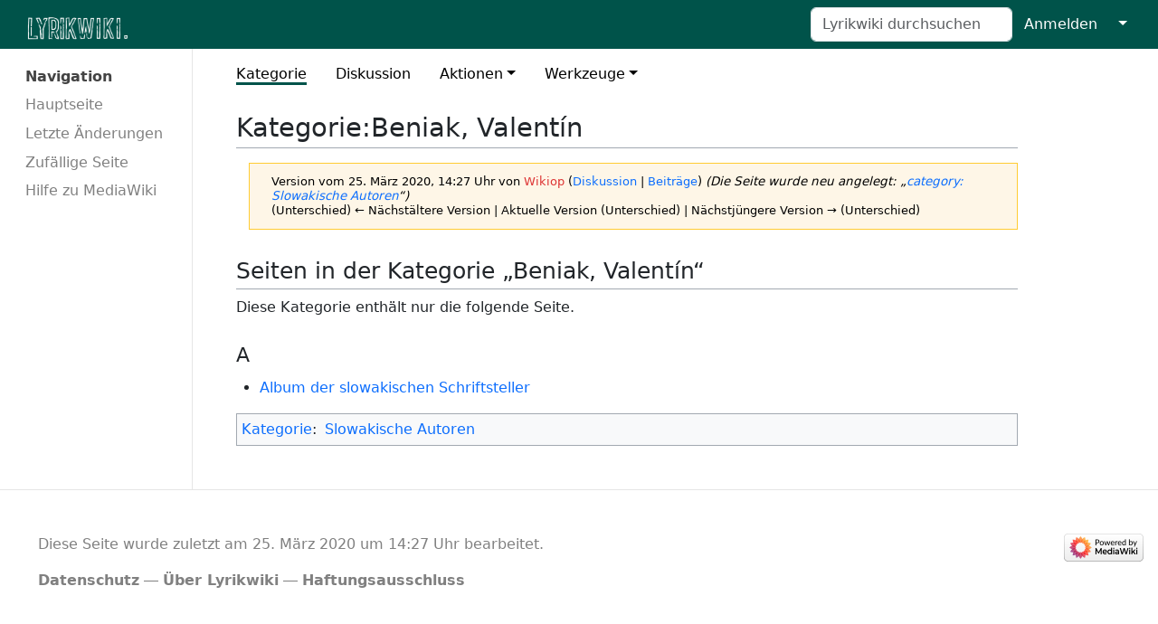

--- FILE ---
content_type: text/html; charset=UTF-8
request_url: https://lyrikwiki.de/mediawiki/index.php?title=Kategorie:Beniak,_Valent%C3%ADn&oldid=19799
body_size: 16164
content:
<!DOCTYPE html>
<html class="client-nojs" lang="de-x-formal" dir="ltr">
<head>
<meta charset="UTF-8"/>
<title>Kategorie:Beniak, Valentín – Lyrikwiki</title>
<script>document.documentElement.className="client-js";RLCONF={"wgBreakFrames":false,"wgSeparatorTransformTable":[",\t.",".\t,"],"wgDigitTransformTable":["",""],"wgDefaultDateFormat":"dmy","wgMonthNames":["","Januar","Februar","März","April","Mai","Juni","Juli","August","September","Oktober","November","Dezember"],"wgRequestId":"ad683300601cd10ec1a7970a","wgCSPNonce":false,"wgCanonicalNamespace":"Category","wgCanonicalSpecialPageName":false,"wgNamespaceNumber":14,"wgPageName":"Kategorie:Beniak,_Valentín","wgTitle":"Beniak, Valentín","wgCurRevisionId":19799,"wgRevisionId":19799,"wgArticleId":14792,"wgIsArticle":true,"wgIsRedirect":false,"wgAction":"view","wgUserName":null,"wgUserGroups":["*"],"wgCategories":["Slowakische Autoren"],"wgPageContentLanguage":"de-formal","wgPageContentModel":"wikitext","wgRelevantPageName":"Kategorie:Beniak,_Valentín","wgRelevantArticleId":14792,"wgIsProbablyEditable":false,"wgRelevantPageIsProbablyEditable":false,"wgRestrictionEdit":[],"wgRestrictionMove":[]};
RLSTATE={"site.styles":"ready","user.styles":"ready","user":"ready","user.options":"loading","mediawiki.action.styles":"ready","mediawiki.interface.helpers.styles":"ready","mediawiki.helplink":"ready","skins.medik":"ready"};RLPAGEMODULES=["site","mediawiki.page.ready","skins.medik.js"];</script>
<script>(RLQ=window.RLQ||[]).push(function(){mw.loader.implement("user.options@12s5i",function($,jQuery,require,module){mw.user.tokens.set({"patrolToken":"+\\","watchToken":"+\\","csrfToken":"+\\"});});});</script>
<link rel="stylesheet" href="/mediawiki/load.php?lang=de-formal&amp;modules=mediawiki.action.styles%7Cmediawiki.helplink%7Cmediawiki.interface.helpers.styles%7Cskins.medik&amp;only=styles&amp;skin=medik"/>
<script async="" src="/mediawiki/load.php?lang=de-formal&amp;modules=startup&amp;only=scripts&amp;raw=1&amp;skin=medik"></script>
<meta name="generator" content="MediaWiki 1.39.13"/>
<meta name="robots" content="noindex,nofollow"/>
<meta name="format-detection" content="telephone=no"/>
<meta name="theme-color" content="#00534A"/>
<meta name="viewport" content="width=device-width"/>
<link rel="icon" href="/mediawiki/favicon.ico"/>
<link rel="search" type="application/opensearchdescription+xml" href="/mediawiki/opensearch_desc.php" title="Lyrikwiki (de-formal)"/>
<link rel="EditURI" type="application/rsd+xml" href="https://lyrikwiki.de/mediawiki/api.php?action=rsd"/>
<link rel="alternate" type="application/atom+xml" title="Atom-Feed für „Lyrikwiki“" href="/mediawiki/index.php?title=Spezial:Letzte_%C3%84nderungen&amp;feed=atom"/>
</head>
<body class="mediawiki ltr sitedir-ltr mw-hide-empty-elt ns-14 ns-subject page-Kategorie_Beniak_Valentín rootpage-Kategorie_Beniak_Valentín skin-medik action-view skin--responsive"><style>:root {--medik: #00534A;}</style>
<div id="mw-wrapper">

	<!-- navbar -->
	<div id="mw-navbar" role="navigation" class="navbar navbar-expand-lg navbar-light d-flex justify-content-between bg-ws">
		<div id="mw-navbar-left">
			<div id="p-logo" class="mw-portlet" role="banner"><span class="mw-hamb"></span><a id="p-banner" class="mw-wiki-title navbar-brand" href="/mediawiki/index.php/Hauptseite" title="Hauptseite"><span class="mw-wiki-logo" style="width: 300px;"></span></a></div>
		</div>
		<div class="dropdown" id="mw-navbar-right">
			<form action="/mediawiki/index.php" role="search" class="mw-portlet form-inline my-lg-0" id="p-search"><input type="hidden" value="Spezial:Suche" name="title"/><h3 hidden=""><label for="searchInput">Suche</label></h3><input type="search" name="search" placeholder="Lyrikwiki durchsuchen" aria-label="Lyrikwiki durchsuchen" autocapitalize="sentences" title="Lyrikwiki durchsuchen [f]" accesskey="f" id="searchInput" class="form-control mr-sm-2"/><input class="searchButton btn btn-outline-dark my-2 my-sm-0" type="submit" name="go" title="Gehe direkt zu der Seite mit genau diesem Namen, falls sie vorhanden ist." hidden="" id="searchGoButton" value="Seite"/></form><div id="user-tools" class="btn-group"><div class="profile-icon"></div><a href="/mediawiki/index.php?title=Spezial:Anmelden&amp;returnto=Kategorie%3ABeniak%2C+Valent%C3%ADn&amp;returntoquery=oldid%3D19799"><button class="btn btn-link" type="submit">Anmelden</button></a><button class="btn btn-link dropdown-toggle dropdown-toggle-split" type="button" data-bs-toggle="dropdown" aria-haspopup="true" aria-expanded="false"><span class="visually-hidden">&darr;</span></button><div class="dropdown-menu dropdown-menu-end"><div role="navigation" id="p-personal" title="Benutzermenü" aria-labelledby="p-personal-label" class="mw-portlet"><a id="p-personal-label" lang="de-x-formal" dir="ltr" class="nav-link disabled" href="#" role="button">Meine Werkzeuge</a><div class="mw-portlet-body"><ul lang="de-x-formal" dir="ltr"><li id="pt-login" class="mw-list-item"><a href="/mediawiki/index.php?title=Spezial:Anmelden&amp;returnto=Kategorie%3ABeniak%2C+Valent%C3%ADn&amp;returntoquery=oldid%3D19799" title="Sich anzumelden wird gerne gesehen, ist jedoch nicht zwingend erforderlich. [o]" accesskey="o">Anmelden</a></li></ul></div></div></div></div>
		</div>
	</div>

	<!-- sidebar and main content wrapper -->
	<div class="container-fluid" id="mw-main-container">
		<div class="row">

			<!-- navigation sidebar -->
			<div id="mw-navigation" role="navigation" class="col-12 col-md-3 col-xl-2">
				<nav class="nav flex-column">
					<h2>
						Navigationsmenü
					</h2>
					<div id="site-navigation">
						<div role="navigation" id="p-navigation" aria-labelledby="p-navigation-label" class="mw-portlet"><a id="p-navigation-label" lang="de-x-formal" dir="ltr" class="nav-link disabled" href="#" role="button">Navigation</a><div class="mw-portlet-body"><ul lang="de-x-formal" dir="ltr"><li id="n-mainpage-description" class="mw-list-item"><a href="/mediawiki/index.php/Hauptseite" class="nav-link" title="Besuchen Sie die Hauptseite [z]" accesskey="z">Hauptseite</a></li><li id="n-recentchanges" class="mw-list-item"><a href="/mediawiki/index.php/Spezial:Letzte_%C3%84nderungen" class="nav-link" title="Liste der letzten Änderungen in diesem Wiki [r]" accesskey="r">Letzte Änderungen</a></li><li id="n-randompage" class="mw-list-item"><a href="/mediawiki/index.php/Spezial:Zuf%C3%A4llige_Seite" class="nav-link" title="Zufällige Seite aufrufen [x]" accesskey="x">Zufällige Seite</a></li><li id="n-help-mediawiki" class="mw-list-item"><a href="https://www.mediawiki.org/wiki/Special:MyLanguage/Help:Contents" class="nav-link">Hilfe zu MediaWiki</a></li></ul></div></div>
					</div>
				</nav>
			</div>

			<!-- main content -->
			<div class="col-12 col-md-9 col-xl-9 py-md-3 px-md-5">
				
				
				<aside><div class="d-flex flex-row"><div role="navigation" id="p-namespaces" aria-labelledby="p-namespaces-label" class="mw-portlet"><a id="p-namespaces-label" lang="de-x-formal" dir="ltr" class="nav-link disabled" href="#" role="button">Namensräume</a><div class="mw-portlet-body"><div lang="de-x-formal" dir="ltr"><span id="ca-nstab-category" class="selected mw-list-item"><a href="/mediawiki/index.php/Kategorie:Beniak,_Valent%C3%ADn" title="Kategorieseite anzeigen [c]" accesskey="c">Kategorie</a></span><span id="ca-talk" class="new mw-list-item"><a href="/mediawiki/index.php?title=Kategorie_Diskussion:Beniak,_Valent%C3%ADn&amp;action=edit&amp;redlink=1" rel="discussion" title="Diskussion zum Seiteninhalt (Seite nicht vorhanden) [t]" accesskey="t">Diskussion</a></span></div></div></div><div class="dropdown"><a class="dropdown-toggle" role="button" data-bs-toggle="dropdown" data-bs-display="static" aria-haspopup="true" aria-expanded="false">Aktionen</a><div class="dropdown-menu dropdown-menu-end"><div role="navigation" id="p-views" aria-labelledby="p-views-label" class="mw-portlet"><a id="p-views-label" lang="de-x-formal" dir="ltr" class="nav-link disabled" href="#" role="button">Ansichten</a><div class="mw-portlet-body"><ul lang="de-x-formal" dir="ltr"><li id="ca-view" class="selected mw-list-item"><a href="/mediawiki/index.php/Kategorie:Beniak,_Valent%C3%ADn" class="dropdown-item">Lesen</a></li><li id="ca-viewsource" class="mw-list-item"><a href="/mediawiki/index.php?title=Kategorie:Beniak,_Valent%C3%ADn&amp;action=edit" class="dropdown-item" title="Diese Seite ist geschützt. Ihr Quelltext kann dennoch angesehen und kopiert werden. [e]" accesskey="e">Quelltext anzeigen</a></li><li id="ca-history" class="mw-list-item"><a href="/mediawiki/index.php?title=Kategorie:Beniak,_Valent%C3%ADn&amp;action=history" class="dropdown-item" title="Frühere Versionen dieser Seite listen [h]" accesskey="h">Versionsgeschichte</a></li></ul></div></div></div></div><div class="dropdown"><a class="dropdown-toggle" role="button" data-bs-toggle="dropdown" data-bs-display="static" aria-haspopup="true" aria-expanded="false">Werkzeuge</a><div class="dropdown-menu dropdown-menu-end"><div role="navigation" id="p-tb" aria-labelledby="p-tb-label" class="mw-portlet"><a id="p-tb-label" lang="de-x-formal" dir="ltr" class="nav-link disabled" href="#" role="button">Werkzeuge</a><div class="mw-portlet-body"><ul lang="de-x-formal" dir="ltr"><li id="t-whatlinkshere" class="mw-list-item"><a href="/mediawiki/index.php/Spezial:Linkliste/Kategorie:Beniak,_Valent%C3%ADn" class="dropdown-item" title="Liste aller Seiten, die hierher verlinken [j]" accesskey="j">Links auf diese Seite</a></li><li id="t-recentchangeslinked" class="mw-list-item"><a href="/mediawiki/index.php/Spezial:%C3%84nderungen_an_verlinkten_Seiten/Kategorie:Beniak,_Valent%C3%ADn" rel="nofollow" class="dropdown-item" title="Letzte Änderungen an Seiten, die von hier verlinkt sind [k]" accesskey="k">Änderungen an verlinkten Seiten</a></li><li id="t-specialpages" class="mw-list-item"><a href="/mediawiki/index.php/Spezial:Spezialseiten" class="dropdown-item" title="Liste aller Spezialseiten [q]" accesskey="q">Spezialseiten</a></li><li id="t-print" class="mw-list-item"><a href="javascript:print();" rel="alternate" class="dropdown-item" title="Druckansicht dieser Seite [p]" accesskey="p">Druckversion</a></li><li id="t-permalink" class="mw-list-item"><a href="/mediawiki/index.php?title=Kategorie:Beniak,_Valent%C3%ADn&amp;oldid=19799" class="dropdown-item" title="Dauerhafter Link zu dieser Seitenversion">Permanenter Link</a></li><li id="t-info" class="mw-list-item"><a href="/mediawiki/index.php?title=Kategorie:Beniak,_Valent%C3%ADn&amp;action=info" class="dropdown-item" title="Weitere Informationen über diese Seite">Seiten­­informationen</a></li></ul></div></div></div></div></div></aside>
				<div class="mw-body" id="content" style="font-size: ;" role="main">
					<div class="mw-indicators">
<div id="mw-indicator-mw-helplink" class="mw-indicator"><a href="https://www.mediawiki.org/wiki/Special:MyLanguage/Help:Categories" target="_blank" class="mw-helplink">Hilfe</a></div>
</div>

					<h1 id="firstHeading" class="firstHeading" lang=""><span class="mw-page-title-namespace">Kategorie</span><span class="mw-page-title-separator">:</span><span class="mw-page-title-main">Beniak, Valentín</span></h1>
					<div id="siteSub">Aus Lyrikwiki</div>
					<div class="mw-body-content" id="bodyContent">
							<div id="contentSub">
								<p><div class="mw-message-box-warning mw-revision mw-message-box"><div id="mw-revision-info">Version vom 25. März 2020, 14:27 Uhr von <a href="/mediawiki/index.php?title=Benutzer:Wikiop&amp;action=edit&amp;redlink=1" class="new mw-userlink" title="Benutzer:Wikiop (Seite nicht vorhanden)"><bdi>Wikiop</bdi></a> <span class="mw-usertoollinks">(<a href="/mediawiki/index.php/Benutzer_Diskussion:Wikiop" class="mw-usertoollinks-talk" title="Benutzer Diskussion:Wikiop">Diskussion</a> | <a href="/mediawiki/index.php/Spezial:Beitr%C3%A4ge/Wikiop" class="mw-usertoollinks-contribs" title="Spezial:Beiträge/Wikiop">Beiträge</a>)</span> <span class="comment">(Die Seite wurde neu angelegt: „<a href="/mediawiki/index.php/Kategorie:Slowakische_Autoren" title="Kategorie:Slowakische Autoren">category: Slowakische Autoren</a>“)</span></div><div id="mw-revision-nav">(Unterschied) ← Nächstältere Version | Aktuelle Version (Unterschied) | Nächstjüngere Version → (Unterschied)</div></div></p>
								<p></p>
							</div>
							<div id="mw-content-text" class="mw-body-content mw-content-ltr" lang="de-x-formal" dir="ltr"><div class="mw-parser-output">
<!-- 
NewPP limit report
Cached time: 20260121111809
Cache expiry: 86400
Reduced expiry: false
Complications: []
CPU time usage: 0.000 seconds
Real time usage: 0.000 seconds
Preprocessor visited node count: 1/1000000
Post‐expand include size: 0/2097152 bytes
Template argument size: 0/2097152 bytes
Highest expansion depth: 1/100
Expensive parser function count: 0/100
Unstrip recursion depth: 0/20
Unstrip post‐expand size: 0/5000000 bytes
-->
<!--
Transclusion expansion time report (%,ms,calls,template)
100.00%    0.000      1 -total
-->

<!-- Saved in parser cache with key wikidb:pcache:idhash:14792-0!canonical and timestamp 20260121111809 and revision id 19799.
 -->
</div><div class="mw-category-generated" lang="de-x-formal" dir="ltr"><div id="mw-pages">
<h2>Seiten in der Kategorie „Beniak, Valentín“</h2>
<p>Diese Kategorie enthält nur die folgende Seite.
</p><div lang="de-x-formal" dir="ltr" class="mw-content-ltr"><div class="mw-category"><div class="mw-category-group"><h3>A</h3>
<ul><li><a href="/mediawiki/index.php/Album_der_slowakischen_Schriftsteller" title="Album der slowakischen Schriftsteller">Album der slowakischen Schriftsteller</a></li></ul></div></div></div>
</div></div></div>
							<div class="visualClear"></div>
							<div class="printfooter">Abgerufen von „<a dir="ltr" href="https://lyrikwiki.de/mediawiki/index.php?title=Kategorie:Beniak,_Valentín&amp;oldid=19799">https://lyrikwiki.de/mediawiki/index.php?title=Kategorie:Beniak,_Valentín&amp;oldid=19799</a>“</div>
							<div id="catlinks" class="catlinks" data-mw="interface"><div id="mw-normal-catlinks" class="mw-normal-catlinks"><a href="/mediawiki/index.php/Spezial:Kategorien" title="Spezial:Kategorien">Kategorie</a>: <ul><li><a href="/mediawiki/index.php/Kategorie:Slowakische_Autoren" title="Kategorie:Slowakische Autoren">Slowakische Autoren</a></li></ul></div></div>
					</div>
					
				</div>
			</div>

		</div>
	</div>

	<div id="footer" class="mw-footer" role="contentinfo" lang="de-x-formal" dir="ltr"><ul id="footer-icons"><li id="footer-poweredbyico" class="footer-icons"><a href="https://www.mediawiki.org/"><img src="/mediawiki/resources/assets/poweredby_mediawiki_88x31.png" alt="Powered by MediaWiki" srcset="/mediawiki/resources/assets/poweredby_mediawiki_132x47.png 1.5x, /mediawiki/resources/assets/poweredby_mediawiki_176x62.png 2x" width="88" height="31" loading="lazy"/></a></li></ul><div id="footer-list"><ul id="footer-info"><li id="footer-info-lastmod"> Diese Seite wurde zuletzt am 25. März 2020 um 14:27 Uhr bearbeitet.</li></ul><ul id="footer-places"><li id="footer-places-privacy"><a href="/mediawiki/index.php/Lyrikwiki:Datenschutz">Datenschutz</a></li><li id="footer-places-about"><a href="/mediawiki/index.php/Lyrikwiki:%C3%9Cber_Lyrikwiki">Über Lyrikwiki</a></li><li id="footer-places-disclaimer"><a href="/mediawiki/index.php/Lyrikwiki:Impressum">Haftungsausschluss</a></li></ul></div><div class="visualClear"></div></div>
</div>
<script>(RLQ=window.RLQ||[]).push(function(){mw.config.set({"wgPageParseReport":{"limitreport":{"cputime":"0.000","walltime":"0.000","ppvisitednodes":{"value":1,"limit":1000000},"postexpandincludesize":{"value":0,"limit":2097152},"templateargumentsize":{"value":0,"limit":2097152},"expansiondepth":{"value":1,"limit":100},"expensivefunctioncount":{"value":0,"limit":100},"unstrip-depth":{"value":0,"limit":20},"unstrip-size":{"value":0,"limit":5000000},"timingprofile":["100.00%    0.000      1 -total"]},"cachereport":{"timestamp":"20260121111809","ttl":86400,"transientcontent":false}}});mw.config.set({"wgBackendResponseTime":116});});</script>
</body>
</html>